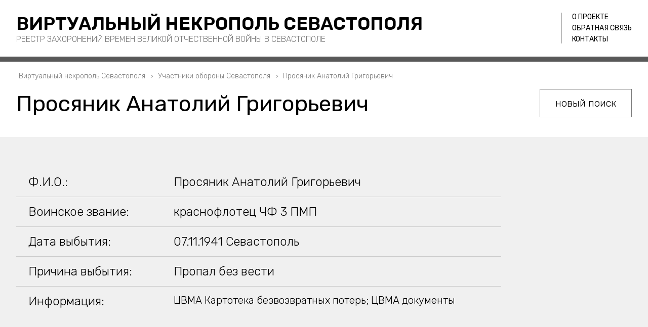

--- FILE ---
content_type: text/html; charset=UTF-8
request_url: https://www.tombs-sevastopol.ru/soldier/19916
body_size: 3085
content:
<!DOCTYPE html>
<html xmlns="http://www.w3.org/1999/xhtml" lang="ru">

<head>

    <meta http-equiv="Content-Type" content="text/html; charset=utf-8" />

    <title>Просяник Анатолий Григорьевич - Участники обороны Севастополя. Виртуальный некрополь Севастополя</title>
    <meta name="description" content="Просяник Анатолий Григорьевич. Участники обороны Севастополя. Виртуальный некрополь Севастополя" />

    <link rel="canonical" href="https://www.tombs-sevastopol.ru/soldier/19916"/>

    <base href="https://www.tombs-sevastopol.ru/" />

    <meta name="format-detection" content="telephone=no" />
    <meta name="viewport" content="width=device-width,initial-scale=1.0,maximum-scale=1" />

    <meta name="author" content="Геокон - geokon-group.ru" />

    <link rel="stylesheet" type="text/css" href="https://www.tombs-sevastopol.ru/plugins/owlcarousel/owl.carousel.css" />
    <link rel="stylesheet" type="text/css" href="https://www.tombs-sevastopol.ru/plugins/owlcarousel/owl.theme.default.css" />
    <link rel="stylesheet" type="text/css" href="https://www.tombs-sevastopol.ru/plugins/fancybox/jquery.fancybox.min.css" />
    <link rel="stylesheet" type="text/css" href="https://www.tombs-sevastopol.ru/plugins/magnific/magnific-popup.css" />
    <link rel="stylesheet" type="text/css" href="https://www.tombs-sevastopol.ru/plugins/jquery-ui/jquery-ui.css" />

    <link rel="stylesheet" type="text/css" href="https://www.tombs-sevastopol.ru/css/styles.css" />
    <link rel="stylesheet" type="text/css" href="https://www.tombs-sevastopol.ru/css/adaptive.css" />

    <link rel="icon" type="image/png" sizes="32x32" href="https://www.tombs-sevastopol.ru/graph/favicon-32x32.png">
    <link rel="icon" type="image/png" sizes="120x120" href="https://www.tombs-sevastopol.ru/graph/favicon-120x120.png">

    <meta property="og:title" content="Просяник Анатолий Григорьевич - Участники обороны Севастополя. Виртуальный некрополь Севастополя" />
    <meta property="og:description" content="Просяник Анатолий Григорьевич. Участники обороны Севастополя. Виртуальный некрополь Севастополя" />
    <meta property="og:url" content= "https://www.tombs-sevastopol.ru/soldier/19916" />
    <meta property="og:image" content= "https://www.tombs-sevastopol.ru/images/big5969.jpg" />

    <script src="https://www.tombs-sevastopol.ru/js/jquery.min.js"></script>

    <meta name="yandex-verification" content="f9204d7ef5952210" />

</head>
<body>

  <div class="page-body res-page">


    <div class="wrapper wrtop">
  <div class="wrap">

       <div class="flex-columns">
          <div class="col-3x4">
              <div class="top-title">
                  <h2><a href="https://www.tombs-sevastopol.ru">Виртуальный некрополь Севастополя</a></h2>
                  <h3>Реестр захоронений времен Великой Отчественной Войны в Севастополе</h3>
              </div>
          </div>
          <div class="col-1x4">
              <div class="top-menu"><ul><li ><a     href="https://www.tombs-sevastopol.ru/about">О проекте</a></li><li ><a     href="https://www.tombs-sevastopol.ru/guestbook">Обратная связь</a></li><li ><a     href="https://www.tombs-sevastopol.ru/contacts">Контакты</a></li></ul></div>
              <div class="mob-menu-link"><a></a></div>
          </div>
       </div>

  </div>
</div>


    <div class="wrapper wrpage">
      <div class="wrap">

        <div class="page-info">
          <div class="krohi">
   <p><ul itemscope itemtype="https://schema.org/BreadcrumbList" ><li itemprop="itemListElement" itemscope itemtype="https://schema.org/ListItem"><a href = "https://www.tombs-sevastopol.ru"  title="Виртуальный некрополь Севастополя" itemprop="item" ><span itemprop="name">Виртуальный некрополь Севастополя</span><meta itemprop="position" content="0"></a></li><li itemprop="itemListElement" itemscope itemtype="https://schema.org/ListItem"><a title="Участники обороны Севастополя" itemprop="item" ><span itemprop="name">Участники обороны Севастополя</span><meta itemprop="position" content="1"></a></li><li itemprop="itemListElement" itemscope itemtype="https://schema.org/ListItem"><a title="Просяник Анатолий Григорьевич" itemprop="item" ><span itemprop="name">Просяник Анатолий Григорьевич</span><meta itemprop="position" content="2"></a></li></ul></p>
</div>          <div class="page-block ">
            <div class="page-title">
              <h1>Просяник Анатолий Григорьевич</h1>
            </div>
          </div>
        </div>

        <div class="page-search">
          <span class="page-search-link"><a><sup>новый поиск</sup><sub>скрыть форму</sub></a></span>
          <div class="search-data">
            
      
      <!-- поиск военнослужащих  -->
      <div class="search-item " data-id="ms2">

        <div class="search-line">
          <form name="sf2" data-url="">
            <h5>Поиск по фамилии</h5>
            <div class="flex-columns">
              <div class="col-5x6"><input type="text" value="" placeholder="Введите фамилию или часть фамилии (мин. 3 символа)" /></div>
              <div class="col-1x6"><span class="button"><a data-url="https://www.tombs-sevastopol.ru/soldiers/search/">Найти</a></span></div>
            </div>
          </form>
        </div>

        <div class="search-links">
          </br />
          <h5>Алфавитный указатель</h5>
          <div class="flex-columns">
            <div class="col-1x10" ><a href="https://www.tombs-sevastopol.ru/soldiers/letter/0">а<span>(1856)</span></a></div><div class="col-1x10" ><a href="https://www.tombs-sevastopol.ru/soldiers/letter/1">б<span>(441)</span></a></div><div class="col-1x10" ><a href="https://www.tombs-sevastopol.ru/soldiers/letter/2">в<span>(178)</span></a></div><div class="col-1x10" ><a href="https://www.tombs-sevastopol.ru/soldiers/letter/3">г<span>(380)</span></a></div><div class="col-1x10" ><a href="https://www.tombs-sevastopol.ru/soldiers/letter/4">д<span>(208)</span></a></div><div class="col-1x10" ><a href="https://www.tombs-sevastopol.ru/soldiers/letter/5">е<span>(78)</span></a></div><div class="col-1x10" ><a href="https://www.tombs-sevastopol.ru/soldiers/letter/6">ж<span>(62)</span></a></div><div class="col-1x10" ><a href="https://www.tombs-sevastopol.ru/soldiers/letter/7">з<span>(152)</span></a></div><div class="col-1x10" ><a href="https://www.tombs-sevastopol.ru/soldiers/letter/8">и<span>(119)</span></a></div><div class="col-1x10" ><a href="https://www.tombs-sevastopol.ru/soldiers/letter/9">к<span>(719)</span></a></div><div class="col-1x10" ><a href="https://www.tombs-sevastopol.ru/soldiers/letter/10">л<span>(228)</span></a></div><div class="col-1x10" ><a href="https://www.tombs-sevastopol.ru/soldiers/letter/11">м<span>(612)</span></a></div><div class="col-1x10" ><a href="https://www.tombs-sevastopol.ru/soldiers/letter/12">н<span>(138)</span></a></div><div class="col-1x10" ><a href="https://www.tombs-sevastopol.ru/soldiers/letter/13">о<span>(100)</span></a></div><div class="col-1x10" ><a href="https://www.tombs-sevastopol.ru/soldiers/letter/14">п<span>(1800)</span></a></div><div class="col-1x10" ><a href="https://www.tombs-sevastopol.ru/soldiers/letter/15">р<span>(162)</span></a></div><div class="col-1x10" ><a href="https://www.tombs-sevastopol.ru/soldiers/letter/16">с<span>(484)</span></a></div><div class="col-1x10" ><a href="https://www.tombs-sevastopol.ru/soldiers/letter/17">т<span>(212)</span></a></div><div class="col-1x10" ><a href="https://www.tombs-sevastopol.ru/soldiers/letter/18">у<span>(45)</span></a></div><div class="col-1x10" ><a href="https://www.tombs-sevastopol.ru/soldiers/letter/19">ф<span>(81)</span></a></div><div class="col-1x10" ><a href="https://www.tombs-sevastopol.ru/soldiers/letter/20">х<span>(99)</span></a></div><div class="col-1x10" ><a href="https://www.tombs-sevastopol.ru/soldiers/letter/21">ц<span>(34)</span></a></div><div class="col-1x10" ><a href="https://www.tombs-sevastopol.ru/soldiers/letter/22">ч<span>(118)</span></a></div><div class="col-1x10" ><a href="https://www.tombs-sevastopol.ru/soldiers/letter/23">ш<span>(216)</span></a></div><div class="col-1x10" ><a href="https://www.tombs-sevastopol.ru/soldiers/letter/24">щ<span>(69)</span></a></div><div class="col-1x10" ><a href="https://www.tombs-sevastopol.ru/soldiers/letter/25">э<span>(8)</span></a></div><div class="col-1x10" ><a href="https://www.tombs-sevastopol.ru/soldiers/letter/26">ю<span>(71)</span></a></div><div class="col-1x10" ><a href="https://www.tombs-sevastopol.ru/soldiers/letter/27">я<span>(156)</span></a></div>          </div>
        </div>

      </div>          </div>
        </div>

      </div>
    </div>



    <div class="wrapper wrgraybg wrtext">
      <div class="wrap">

        <div class="flex-columns top-align obj-info">

          <div class="col-7x8">
            <div class="obj-data">

              <div class="obj-data-line"><span>Ф.И.О.:</span> <span>Просяник Анатолий Григорьевич</span></div>                            
              <div class="obj-data-line"><span>Воинское звание:</span> <span>краснофлотец ЧФ 3 ПМП</span></div>                            
              <div class="obj-data-line"><span>Дата выбытия:</span> <span>07.11.1941 Севастополь</span></div>              <div class="obj-data-line"><span>Причина выбытия:</span> <span>Пропал без вести </span></div>
              
              <div class="obj-data-line line-desc"><span>Информация:</span> <span class="obj-data-small"><p>ЦВМА Картотека безвозвратных потерь; ЦВМА документы</p></span></div>              
            </div>

          </div>


        </div>

      </div>
    </div>

        <div class="wrapper wrgallery"><div class="wrap"><div class="doc-list"><h3>Архивные документы</h3> <div class="doc-item"><a href="https://www.tombs-sevastopol.ru/files/doc110.jpeg" target="_blank">Архивные данные</a></div> <div class="doc-item"><a href="https://www.tombs-sevastopol.ru/files/doc111.jpeg" target="_blank">Архивные данные</a></div></div></div></div>
    <br/>

    <div class="wrapper wrend wrdarkgraybg">
  <div class="wrap">

    <div class="flex-columns">
      <div class="col-1x2">
        <div class="end-block">
          <div class="end-title">
            <h4><a href="https://www.tombs-sevastopol.ru">Виртуальный некрополь Севастополя</a></h4>
          </div>
          <div class="end-cpr">&copy; 2010-2026.</div>
        </div>
      </div>
      <div class="col-1x2">
        <div class="end-block">
          <div class="end-menu">
            <ul><li ><a   href="https://www.tombs-sevastopol.ru">Главная</a></li><li ><a     href="https://www.tombs-sevastopol.ru/about">О проекте</a></li><li ><a     href="https://www.tombs-sevastopol.ru/articles">Статьи</a></li><li ><a     href="https://www.tombs-sevastopol.ru/guestbook">Обратная связь</a></li><li ><a     href="https://www.tombs-sevastopol.ru/contacts">Контакты</a></li></ul>
          </div>
          <div class="geokon">Создание сайта - <a href="https://www.geokon-group.ru" target="_blank">ГЕОКОН</a></div>
        </div>
      </div>
    </div>


  </div>
</div>


<div class="mob-menu">
  <div class="wrtop">
    <div class="flex-columns">
      <div class="col-3x4">
        <div class="top-title">
          <h2><a href="https://www.tombs-sevastopol.ru">Виртуальный некрополь Севастополя</a></h2>
          <h3>Реестр захоронений времен Великой Отчественной Войны в Севастополе</h3>
        </div>
      </div>
      <div class="col-1x4">
        <div class="mob-menu-close"><a></a></div>
      </div>
    </div>
  </div>
  <ul>
      <li ><a   href="https://www.tombs-sevastopol.ru">Главная</a></li><li ><a     href="https://www.tombs-sevastopol.ru/burial">Некрополь Севастополя</a></li><li ><a     href="https://www.tombs-sevastopol.ru/soldiers">Участники обороны Севастополя</a></li><li ><a     href="https://www.tombs-sevastopol.ru/partisans">Партизаны Севастополя</a></li>      <br/>
      <li ><a     href="https://www.tombs-sevastopol.ru/about">О проекте</a></li><li ><a     href="https://www.tombs-sevastopol.ru/articles">Статьи</a></li><li ><a     href="https://www.tombs-sevastopol.ru/guestbook">Обратная связь</a></li><li ><a     href="https://www.tombs-sevastopol.ru/contacts">Контакты</a></li>  </ul>
</div>
  </div>


  
   <!-- Внешние модули -->
   <script src="https://www.tombs-sevastopol.ru/plugins/owlcarousel/owl.carousel.min.js"  ></script>
   <script src="https://www.tombs-sevastopol.ru/plugins/fancybox/jquery.fancybox.min.js"  ></script>
   <script src="https://www.tombs-sevastopol.ru/plugins/magnific/magnific-popup.js"></script>
   <script src="https://www.tombs-sevastopol.ru/js/vendors.js" ></script>


   <!-- Скрипты проекта -->
   <script src="https://www.tombs-sevastopol.ru/js/main.js" ></script>
   <script src="https://www.tombs-sevastopol.ru/js/ajax.js" ></script>
  
   <div class="zeropixel">

      <!-- Yandex.Metrika counter --> <script type="text/javascript" > (function(m,e,t,r,i,k,a){m[i]=m[i]||function(){(m[i].a=m[i].a||[]).push(arguments)}; m[i].l=1*new Date(); for (var j = 0; j < document.scripts.length; j++) {if (document.scripts[j].src === r) { return; }} k=e.createElement(t),a=e.getElementsByTagName(t)[0],k.async=1,k.src=r,a.parentNode.insertBefore(k,a)}) (window, document, "script", "https://mc.yandex.ru/metrika/tag.js", "ym"); ym(32220254, "init", { clickmap:true, trackLinks:true, accurateTrackBounce:true, webvisor:true, trackHash:true }); </script> <noscript><div><img src="https://mc.yandex.ru/watch/32220254" style="position:absolute; left:-9999px;" alt="" /></div></noscript> <!-- /Yandex.Metrika counter --> 

 

 


   </div>



</body>

</html>

--- FILE ---
content_type: application/javascript
request_url: https://www.tombs-sevastopol.ru/js/vendors.js
body_size: 457
content:
/*  OWL Carousel  */

/* Слайдер вверху на главной */
/*
$(document).ready(function(){
  $('.owl-mainslider').owlCarousel({
     items: 1,
     loop: true,
     autoplay: true,
     autoplayHoverPause: true,
     smartSpeed: 3000,
     animateOut: 'fadeOut',
     navText:["",""],
     nav: true,
     dots: true
   });
 });
*/ 

/* Слайдер популярных направлений */
$(".owl-partners").owlCarousel({
  items: 3,
  loop: true,
  autoplay: true,
  margin: 5,
  smartSpeed: 2000,
  autoplayHoverPause: true,
  nav: true,
  navText: ["", ""],
  dots: true,
  responsive: {
    0: { items: 1 },
    600: { items: 2 },
    960: { items: 3 },
  },
});



/* FancyBox */

$(document).ready(function() {
  $(".fancybox").fancybox();
});



/* Magnific Popup */

$(function () {
  $('.popup-modal').magnificPopup({
     type: 'inline',
     preloader: false,
     modal: false,
     mainClass: 'mfp-fade'
  });
  $(document).on('click', '.popup-modal-dismiss', function (e) {
     e.preventDefault();
     $.magnificPopup.close();
  });
});
